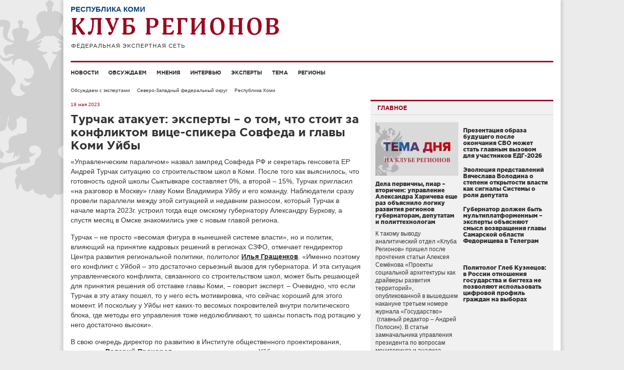

--- FILE ---
content_type: text/html; charset=UTF-8
request_url: http://club-rf.ru/11/detail/6827
body_size: 10179
content:
<!DOCTYPE html>
<html lang="ru">
<head>
	<meta charset="utf-8"/>
	<meta http-equiv="X-UA-Compatible" content="IE=edge"/>
	<meta name="viewport" content="width=1024"/>
	<meta name="yandex-verification" content="4342c0f84e20fbdb" />
	<meta name="google-site-verification" content="YGX3MvDTP2vNkbaQpjoxQf-hkbI9BTYDvDlwgszLTFw" />
	<meta name="rp6be523fa7e434eafa6bff6b01a63b810" content="5703a9e4bc70162494222575feb3cd8a" />
	<meta name="cmsmagazine" content="43dc585ec388284a3af6368731786cca" />
	<link rel="shortcut icon" href="/favicon.ico"/>
	<link href="http://club-rf.ru/rss" rel="alternate" type="application/rss+xml"/>
	<link href="http://m.club-rf.ru/11/detail/6827" media="only screen and (max-width: 640px)" rel="alternate" />
	<link href="/css/clubrf/reset.css" rel="stylesheet" media="all"/>
	<link href="/css/clubrf/fonts.css" rel="stylesheet" media="all" />
	<link href="/css/clubrf/main.css?v=177" rel="stylesheet" media="all"/>
	<meta name="description" content="«Управленческим параличом» назвал зампред Совфеда РФ и секретарь генсовета ЕР Андрей Турчак ситуацию со строительством школ в Коми. " />
<meta name="keywords" content="глава Коми Владимир Уйба, конфликт Турчака и Уйбы, срыв строительства школ в Коми, отставка главы Коми Владимира Уйбы" />
<meta property="og:title" content="Турчак атакует: эксперты – о том, что стоит за конфликтом вице-спикера Совфеда и главы Коми Уйбы" />
<meta property="og:type" content="article" />
<meta property="og:description" content="«Управленческим параличом» назвал зампред Совфеда РФ и секретарь генсовета ЕР Андрей Турчак ситуацию со строительством школ в Коми. После того как выяснилось, что готовность одной школы Сыктывкаре составляет 0%, а второй – 15%, Турчак пригласил «на разговор в Москву» главу Коми Владимира Уйбу и его команду." />
<meta property="og:image" content="http://club-rf.ru/images/public/detail/social_6827.jpg" />
<link rel="image_src" href="http://club-rf.ru/images/public/detail/social_6827.jpg" />
<link rel="stylesheet" type="text/css" href="/css/clubrf/social-likes.css?v=7" />
<script type="text/javascript" src="/assets/5f32578a/jquery.min.js"></script>
<script type="text/javascript" src="/assets/5f32578a/jui/js/jquery-ui.min.js"></script>
<script type="text/javascript" src="/assets/5f32578a/jquery.cookie.js"></script>
<script type="text/javascript" src="//vk.com/js/api/openapi.js?167"></script>
<script type="text/javascript" src="/assets/ddd234db/jquery-migrate.min.js"></script>
<script type="text/javascript">
/*<![CDATA[*/
VK.init({apiId: 3875170, onlyWidgets: true});
/*]]>*/
</script>
<title>Турчак атакует: эксперты – о том, что стоит за конфликтом вице-спикера Совфеда и главы Коми Уйбы</title>
	</head>
<body>
	<div class="wrap">
				<div class="nav-left">
			<div class="menu-left">
		<ul>
							<li><a href="/news">Новости</a>									</li>
							<li><a href="/detail">Обсуждаем</a>									</li>
							<li><a href="/opinions">Мнения</a>									</li>
							<li><a href="/interview">Интервью</a>									</li>
							<li><a href="/expert">Эксперты</a>									</li>
							<li><a href="/theme">Тема</a>									</li>
							<li><a href="/okrug">Регионы</a>									</li>
					</ul>
		<div class="clear"></div>
	</div>
	<div class="search-widget-left">
	<form id="search_form_left" name="search_form_left" action="/search" method="post">
		<input type="text" name="Search[query]" value="Поиск" onfocus="if(this.value == 'Поиск') this.value='';" onblur="if(this.value == '' || this.value == 'Поиск') this.value='Поиск'">
	</form>
</div>		</div>
		<div class="wrap-in">
			<div class="header">
				<div class="region-name">Республика Коми</div>				<div class="logo"><a href="/"><img src="/images/logo.png" alt="" width="427" height="64" /></a></div>
											</div>
				<div class="menu">
		<ul>
							<li><a href="/news">Новости</a>									</li>
							<li><a href="/detail">Обсуждаем</a>									</li>
							<li><a href="/opinions">Мнения</a>									</li>
							<li><a href="/interview">Интервью</a>									</li>
							<li><a href="/expert">Эксперты</a>									</li>
							<li><a href="/theme">Тема</a>									</li>
							<li><a href="/okrug">Регионы</a>									</li>
					</ul>
		<div class="clear"></div>
	</div>
				<div class="content"><ul class="navigation">
	<li><a href="/detail">Обсуждаем с экспертами</a></li>
	<li><a href="/sev-zap-fo">Северо-Западный федеральный округ</a></li>
	<li><a href="/11">Республика Коми</a></li>
</ul>
<div class="content-in">
	<div class="content-in-left">
		<span class="date">19 мая 2023</span>		<h1>Турчак атакует: эксперты – о том, что стоит за конфликтом вице-спикера Совфеда и главы Коми Уйбы</h1>
						<div class="content-in-left-text">
			<p>&laquo;Управленческим параличом&raquo; назвал зампред Совфеда РФ и секретарь генсовета ЕР Андрей Турчак ситуацию со строительством школ в Коми. После того как выяснилось, что готовность одной школы Сыктывкаре составляет 0%, а второй &ndash; 15%, Турчак пригласил &laquo;на разговор в Москву&raquo; главу Коми Владимира Уйбу и его команду.&nbsp;Наблюдатели сразу провели параллели между этой ситуацией и недавним разносом, который Турчак в начале марта 2023г. устроил тогда еще омскому губернатору Александру Буркову, а спустя месяц в Омске знакомились уже с новым главой региона.</p>

<p>Турчак &ndash; не просто &laquo;весомая фигура в нынешней системе власти&raquo;, но и политик, влияющий на принятие кадровых решений в регионах СЗФО, отмечает гендиректор Центра развития региональной политики, политолог <a href="/expert/2843"><strong>Илья Гращенков</strong></a>. &laquo;Именно поэтому его конфликт с Уйбой &ndash; это достаточно серьезный вызов для губернатора. И эта ситуация управленческого конфликта, связанного со строительством школ, может быть решающей для принятия решения об отставке главы Коми, &ndash; говорит эксперт. &ndash; Очевидно, что если Турчак в эту атаку пошел, то у него есть мотивировка, что сейчас хороший для этого момент. И поскольку у Уйбы нет каких-то весомых покровителей внутри политического блока, где методы его управления тоже недолюбливают, то шансы попасть под ротацию у него достаточно высоки&raquo;.</p>

<p>В свою очередь директор по развитию в Институте общественного проектирования, политолог <a href="/expert/3316"><strong>Валерий Прохоров</strong></a> считает, что &laquo;решение по Уйбе скорее всего уже принято&raquo;, а Турчак в данном случае подает очередной сигнал, поторапливая политадминистраторов с отставкой. &laquo;Понятно, что его управленческие качества давно уже вызывают недоумение в АП, но возможно, хотят сконфигурировать решение таким образом, чтобы замена произошла наименее травматично для региона. Все, что происходит в Коми &ndash; это очень печально, ситуация аховая не только в области образования. Там всё в минусе. Люди уезжают из региона, там нет работы. За время губернаторства Уйбы нет ни одного успешного проекта&raquo;, &ndash; комментирует Прохоров.</p>

<p>По мнению Гращенкова, Уйба, занявший пост губернатора по случайному стечению обстоятельств, стал компенсировать недостаток управленческих компетенций созданием иллюзии &laquo;жесткой руки&raquo;: &laquo;Это в итоге привело к раздражению и внутри региона, и со стороны федеральных министерств, которые курируют Коми. Поэтому сейчас у него ситуация напряженная и на внешнем контуре, и на внутреннем. Региональные элиты тоже ждут, что придет кто-то новый, с кем можно будет выстраивать нормальные отношения&raquo;.</p>

<p>Главный недостаток Уйбы на посту главы региона &ndash; отсутствие задатков антикризисного менеджера: он не смог ни собрать дееспособную команду, ни установить правила игры, считает Прохоров. Публичные скандалы, в которые то и дело попадает глава Коми, &ndash; следствие его низкой стрессоустойчивости. &laquo;Он стал мемом, а для руководителя этого нельзя допускать&raquo;, &ndash; уверен эксперт.</p>

<p>По мнению Прохорова, в Кремле осознают кадровую ошибку, однако откладывают отставку Уйбы, чтобы наверняка определиться с кандидатурой будущего главы Коми. &laquo;Сложно будет подобрать. Не обязательно, чтобы он был местный, но чтобы понимал, что там происходит, и антикризисную команду мог собрать, и с местными элитами разговаривать&raquo;, &ndash; перечисляет необходимые требования к кандидату собеседник &laquo;Клуба Регионов&raquo;.</p>

<p>Коми регион хоть и запущенный, но он по-прежнему ресурсоемкий, обращает внимание Илья Гращенков, и интересантов поставить туда &laquo;своего губернатора&raquo; достаточно. &laquo;За Коми давно идет жесткая конфронтация между группами интересов, а их там много. Разные структуры разными бизнесами там занимаются, и иметь главу, который был бы лоялен той или иной башне, это для них важная задача. Система управления в республике разбалансирована, и чтобы ее по-новому выстроить, требуется смена губернатора&raquo;, &ndash; резюмировал Илья Гращенков.</p>
		</div>
				<div class="tags"><span>Теги:</span> <a href="/tags/?q=%D0%B3%D0%BB%D0%B0%D0%B2%D0%B0+%D0%9A%D0%BE%D0%BC%D0%B8+%D0%92%D0%BB%D0%B0%D0%B4%D0%B8%D0%BC%D0%B8%D1%80+%D0%A3%D0%B9%D0%B1%D0%B0">глава Коми Владимир Уйба</a>, <a href="/tags/?q=%D0%BA%D0%BE%D0%BD%D1%84%D0%BB%D0%B8%D0%BA%D1%82+%D0%A2%D1%83%D1%80%D1%87%D0%B0%D0%BA%D0%B0+%D0%B8+%D0%A3%D0%B9%D0%B1%D1%8B">конфликт Турчака и Уйбы</a>, <a href="/tags/?q=%D1%81%D1%80%D1%8B%D0%B2+%D1%81%D1%82%D1%80%D0%BE%D0%B8%D1%82%D0%B5%D0%BB%D1%8C%D1%81%D1%82%D0%B2%D0%B0+%D1%88%D0%BA%D0%BE%D0%BB+%D0%B2+%D0%9A%D0%BE%D0%BC%D0%B8">срыв строительства школ в Коми</a>, <a href="/tags/?q=%D0%BE%D1%82%D1%81%D1%82%D0%B0%D0%B2%D0%BA%D0%B0+%D0%B3%D0%BB%D0%B0%D0%B2%D1%8B+%D0%9A%D0%BE%D0%BC%D0%B8+%D0%92%D0%BB%D0%B0%D0%B4%D0%B8%D0%BC%D0%B8%D1%80%D0%B0+%D0%A3%D0%B9%D0%B1%D1%8B">отставка главы Коми Владимира Уйбы</a></div>		<a class="print" href="?print" target="_blank" rel="nofollow">Версия для печати</a>
		<div class="copyright">© www.club-rf.ru</div>		<div class="clear"></div>
						<ul class="social-likes clearfix">
						<li class="mailru" title="Поделиться ссылкой в Моём мире"></li>
			<li class="vkontakte" title="Поделиться ссылкой во Вконтакте"></li>
			<li class="odnoklassniki" title="Поделиться ссылкой в Одноклассниках"></li>
						<li><div id="vk_like"></div><script type="text/javascript">VK.Widgets.Like("vk_like",{type:"button",height:20});</script></li>
		</ul>	</div>
	<div class="content-in-right"><div class="mainblock-widget">
	<div class="title"><span>Главное</span></div>
	<div class="mainblock-widget-in">
					<div class="main-block">
				<div class="image"><a href="http://club-rf.ru/theme/629"><img src="http://club-rf.ru/images/public/topnews/thumbs/61e0c99e9661a50e95e0c81ec7ab85c0.jpg" alt="" /></a></div>
				<h5><a href="http://club-rf.ru/theme/629">Дела первичны, пиар – вторичен: управление Александра Харичева еще раз объяснило логику развития регионов губернаторам, депутатам и политтехнологам</a></h5>
				<div class="text"><a href="http://club-rf.ru/theme/629">К такому выводу аналитический отдел &laquo;Клуба Регионов&raquo; пришел после прочтения статьи Алексея Семёнова &laquo;Проекты социальной архитектуры как драйверы развития территорий&raquo;, опубликованной в вышедшем накануне третьем номере журнала &laquo;Государство&raquo; &nbsp;(главный редактор &ndash; Андрей Полосин). В статье замначальника управления президента по вопросам мониторинга и анализа социальных процессов Алексея Семёнова социальная архитектура противопоставляется пиару.&nbsp;
</a></div>
			</div>		<ul>
			<li>
					<h5><a href="http://club-rf.ru/theme/628">Презентация образа будущего после окончания СВО может стать главным вызовом для участников ЕДГ-2026</a></h5>
					<div class="text"><a href="http://club-rf.ru/theme/628"></a></div></li><li>
					<h5><a href="http://club-rf.ru/theme/627">Эволюция представлений Вячеслава Володина о степени открытости власти как сигналы Системы о роли депутата</a></h5>
					<div class="text"><a href="http://club-rf.ru/theme/627"></a></div></li><li>
					<h5><a href="http://club-rf.ru/63/detail/7846">Губернатор должен быть мультиплатформенным – эксперты объясняют смысл возвращения главы Самарской области Федорищева в Телеграм</a></h5>
					<div class="text"><a href="http://club-rf.ru/63/detail/7846">&nbsp;

&nbsp;
</a></div></li><li>
					<h5><a href="http://club-rf.ru/interview/554">Политолог Глеб Кузнецов: в России отношения государства и бигтеха не позволяют использовать цифровой профиль граждан на выборах</a></h5>
					<div class="text"><a href="http://club-rf.ru/interview/554"></a></div></li>		</ul>
	</div>
</div>
<div class="clear"></div>
<div class="detail-widget">
	<div class="title"><a href="/detail">Обсуждаем с экспертами</a></div>
				<div class="block">
								<div class="image"><a href="/31/detail/7847"><img src="http://club-rf.ru/images/public/detail/thumbs/block_049842a70538547aa1ea11bbade8b095.jpg" alt="" /></a></div>
								<div class="region"><a href="/31">Белгородская область</a></div>
				<h5><a href="/31/detail/7847">Силовики поддержали предложение губернатора Белгородской области Гладкова дать оценку деятельности фейкоделов</a></h5>
				<a href="/31/detail/7847">Руководители всех силовых ведомств поддержали решение губернатора Белгородской области Вячеслава Гладкова дать правовую оценку деятельности информационных площадок, распространяющих фейки для дестабилизации обстановки в прифронтовом регионе. 20 января в своем канале Гладков привел переданный силовикам список из 15 ресурсов и авторов, которых выявили в ходе мониторинга в областной администрации.
</a>			</div>
			<div class="clear"></div>				<div class="block">
								<div class="image"><a href="/63/detail/7846"><img src="http://club-rf.ru/images/public/detail/thumbs/block_8889cb4f598b73a2a43b4f586cebf1c0.jpg" alt="" /></a></div>
								<div class="region"><a href="/63">Самарская область</a></div>
				<h5><a href="/63/detail/7846">Эксперты объясняют смысл возвращения главы Самарской области Федорищева в Телеграм</a></h5>
				<a href="/63/detail/7846">Власть должна использовать все инструменты для донесения своей позиции и информации. Это&nbsp;обязывает губернаторов присутствовать в мессенджерах и соцсетях, которыми пользуется их целевая аудитория. Согласно этой логике руководители и ЛОМы на Кавказе сохранили аккаунты в&nbsp; популярном там &laquo;Инстаграме&raquo; (принадлежит Meta, признанной экстремистской на территории России), а губернатор Самарской области Вячеслав Федорищев вновь зарегистрировался в Telegram, откуда он ушел в МАХ четыре месяца назад. &laquo;Клуб Регионов&raquo; вместе с экспертами ищет главную идею в действиях Вячеслава Федорищева.&nbsp;
</a>			</div>
			<div class="clear"></div>				<div class="block">
								<div class="image"><a href="/55/detail/7845"><img src="http://club-rf.ru/images/public/detail/thumbs/block_6efc272d784f6ac5f3a6fe2d14d51ddb.jpg" alt="" /></a></div>
								<div class="region"><a href="/55">Омская область</a></div>
				<h5><a href="/55/detail/7845">Региональная повестка в связке с общенациональными задачами: эксперты поддержали миграционные инициативы омского губернатора Хоценко</a></h5>
				<a href="/55/detail/7845">Губернатор Омской области Виталий Хоценко инициировал расширение комплекса мер поддержки для участников государственной программы по переселению соотечественников.
</a>			</div>
			<div class="clear"></div>				<div class="block">
								<div class="image"><a href="/26/detail/7842"><img src="http://club-rf.ru/images/public/detail/thumbs/block_712a551c201369bbb92df9c80716f42a.jpg" alt="" /></a></div>
								<div class="region"><a href="/26">Ставропольский край</a></div>
				<h5><a href="/26/detail/7842">Эксперты вывели формулу устойчивости ставропольского губернатора Владимирова </a></h5>
				<a href="/26/detail/7842">Федеральные политологи проанализировали прямую линию губернатора Ставропольского края Владимира Владимирова и вывели &laquo;формулу устойчивости&raquo; социально-экономической ситуации в регионе &ndash; стратегическое планирование в экономике, позволяющее создать запас прочности и открытый диалог с жителями, который не оставляет места для конфликтных ситуаций.
</a>			</div>
			<div class="clear"></div>		</div>
<div class="clear"></div>
	</div>
	<div class="clear"></div>
</div>
</div>
			<div class="clear"></div>
					</div>
		<div class="footer">
			<div class="footer-text"><p>Сетевое издание &laquo;Клуб регионов&raquo;<br />
Зарегистрировано Федеральной службой по надзору в сфере связи, информационных технологий и массовых коммуникаций. Регистрационный номер: ЭЛ № ФС77-77992<br />
Учредитель: Общество с ограниченной ответственностью &laquo;Экспертная сеть &laquo;Клуб регионов&raquo;<br />
Главный редактор: Рогачёв Роман Витальевич<br />
Телефон редакции: +7-913-601-67-68<br />
Электронная почта редакции: club-rf@club-rf.ru<br />
16+</p>

<p>При полном или частичном использовании материалов сайта &laquo;Клуб регионов&raquo; активная ссылка обязательна.</p>

<p>http://www.club-rf.ru</p>
</div>
				<div class="footer-menu">
		<ul>
							<li>Клуб регионов											<ul>						<li><a href="/news">Новости</a></li>						<li><a href="/okrug">Регионы</a></li>						<li><a href="/expert">Эксперты</a></li>						<li><a href="/opinions">Мнения</a></li>						</ul>				</li>
							<li>О сайте											<ul>						<li><a href="/sitemap">Карта сайта</a></li>						<li><a href="/content/3">О нас</a></li>						<li><a href="/contact">Контакты</a></li>						<li><a rel="nofollow" href="http://m.club-rf.ru/">Мобильная версия</a></li>						</ul>				</li>
							<li>Соцсети											<ul>						<li><a href="https://t.me/clubrf">Telegram</a></li>						<li><a href="https://vk.com/clubregionov">ВКонтакте</a></li>						</ul>				</li>
					</ul>
		<div class="clear"></div>
	</div>
				<div class="clear"></div>
            <div class="counters">
				<!--noindex-->
				<div style="position:absolute;left:-9999999px">
				<!-- Rating Mail.ru counter -->
                <script type="text/javascript">
                var _tmr = window._tmr || (window._tmr = []);
                _tmr.push({id: "1457098", type: "pageView", start: (new Date()).getTime()});
                (function (d, w, id) {
                  if (d.getElementById(id)) return;
                  var ts = d.createElement("script"); ts.type = "text/javascript"; ts.async = true; ts.id = id;
                  ts.src = "https://top-fwz1.mail.ru/js/code.js";
                  var f = function () {var s = d.getElementsByTagName("script")[0]; s.parentNode.insertBefore(ts, s);};
                  if (w.opera == "[object Opera]") { d.addEventListener("DOMContentLoaded", f, false); } else { f(); }
                })(document, window, "topmailru-code");
                </script><noscript><div>
                <img src="https://top-fwz1.mail.ru/counter?id=1457098;js=na" style="border:0;position:absolute;left:-9999px;" alt="Top.Mail.Ru" />
                </div></noscript>
                <!-- //Rating Mail.ru counter -->
                <!-- Top100 (Kraken) Widget -->
                <span id="top100_widget"></span>
                <!-- END Top100 (Kraken) Widget -->
                <!-- Top100 (Kraken) Counter -->
                <script>
                    (function (w, d, c) {
                    (w[c] = w[c] || []).push(function() {
                        var options = {
                            project: 1447020,
                            element: 'top100_widget',
                        };
                        try {
                            w.top100Counter = new top100(options);
                        } catch(e) { }
                    });
                    var n = d.getElementsByTagName("script")[0],
                    s = d.createElement("script"),
                    f = function () { n.parentNode.insertBefore(s, n); };
                    s.type = "text/javascript";
                    s.async = true;
                    s.src =
                    (d.location.protocol == "https:" ? "https:" : "http:") +
                    "//st.top100.ru/top100/top100.js";

                    if (w.opera == "[object Opera]") {
                    d.addEventListener("DOMContentLoaded", f, false);
                } else { f(); }
                })(window, document, "_top100q");
                </script>
                <noscript><img src="//counter.rambler.ru/top100.cnt?pid=1447020" alt="Топ-100" /></noscript>
                <!-- END Top100 (Kraken) Counter -->
								</div>
				<img src="http://www.yandex.ru/cycounter?www.club-rf.ru" width="88" height="31" alt="Яндекс цитирования">
				<!--/noindex-->
            </div>
		</div>
	</div>
			<!-- Yandex.Metrika counter --><script type="text/javascript" > (function(m,e,t,r,i,k,a){m[i]=m[i]||function(){(m[i].a=m[i].a||[]).push(arguments)}; m[i].l=1*new Date();k=e.createElement(t),a=e.getElementsByTagName(t)[0],k.async=1,k.src=r,a.parentNode.insertBefore(k,a)}) (window, document, "script", "https://mc.yandex.ru/metrika/tag.js", "ym"); ym(46307661, "init", { clickmap:true, trackLinks:true, accurateTrackBounce:true, webvisor:true, trackHash:true }); </script> <noscript><div><img src="https://mc.yandex.ru/watch/46307661" style="position:absolute; left:-9999px;" alt="" /></div></noscript><!-- /Yandex.Metrika counter -->
	<!-- 0.05412 -->
<script type="text/javascript" src="/assets/ddd234db/social-likes.min.js?v=4"></script>
<script type="text/javascript" src="/assets/ddd234db/jquery.placeholder.min.js"></script>
<script type="text/javascript" src="/assets/ddd234db/app.js"></script>
</body>
</html>
